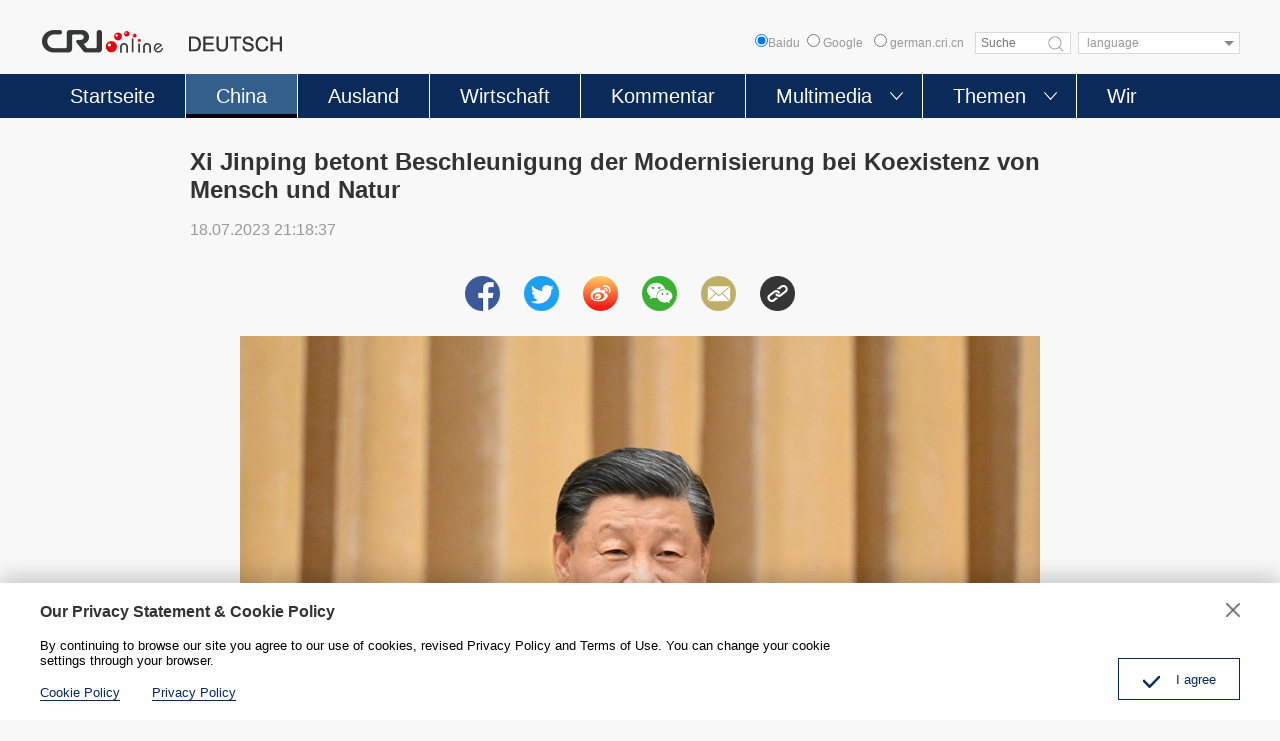

--- FILE ---
content_type: text/html
request_url: https://german.cri.cn/2023/07/18/ARTIC23o73TADCTbfggDGNx8230718.shtml
body_size: 10975
content:
 <!DOCTYPE html>
<html>
<head>
<meta charset="UTF-8">
<meta name="viewport" content="width=device-width, initial-scale=1.0, minimum-scale=1.0, maximum-scale=1.0, user-scalable=no">
<meta name="filetype" content="1">
<meta name="publishedtype" content="1">
<meta name="pagetype" content="1">
<meta name="format-detection" content="telephone=no">
<meta name="renderer" content="webkit|ie-comp|ie-stand">
<meta http-equiv="X-UA-Compatible" content="IE=edge,chrome=1">
<meta http-equiv="Pragma" content="no-cache">
<meta http-equiv="Cache-Control" content="no-cache">
<meta name="author" content="李岩">
<meta name="source" content="">
<title>
Xi Jinping betont Beschleunigung der Modernisierung bei Koexistenz von Mensch und Natur
</title>
<meta name="catalogs" content="PAGET3RXyzGyJv6R9spQbR4R220310">
<meta name="contentid" content="ARTIC23o73TADCTbfggDGNx8230718">
<meta name=keywords content="Umwelt">
<meta name="spm-id" content="C98846262907">
<meta name=description content="Der chinesische Staatspräsident Xi Jinping hat am Dienstag auf der nationalen Konferenz zum Schutz von Ökologie und Umwelt die Beschleunigung der Modernisierung bei Koexistenz von Mensch und Natur betont. Xi erklärte in seiner Rede...">
<meta name="twitter:card" content="summary_large_image">
<meta property="og:title" content="Xi Jinping betont Beschleunigung der Modernisierung bei Koexistenz von Mensch und Natur">
<meta property="og:image" content="https://p1crires.cri.cn/photoworkspace/cri/2023/07/19/2023071908535883530.jpg">
<meta property="og:description" content="Der chinesische Staatspräsident Xi Jinping hat am Dienstag auf der nationalen Konferenz zum Schutz von Ökologie und Umwelt die Beschleunigung der Modernisierung bei Koexistenz von Mensch und Natur betont. Xi erklärte in seiner Rede...">
<meta name="twitter:title" content="Xi Jinping betont Beschleunigung der Modernisierung bei Koexistenz von Mensch und Natur">
<meta name="twitter:description" content="Der chinesische Staatspräsident Xi Jinping hat am Dienstag auf der nationalen Konferenz zum Schutz von Ökologie und Umwelt die Beschleunigung der Modernisierung bei Koexistenz von Mensch und Natur betont. Xi erklärte in seiner Rede...">
<meta name="twitter:image" content="https://p1crires.cri.cn/photoworkspace/cri/2023/07/19/2023071908535883530.jpg">
<script type="text/javascript" src="//rcrires.cri.cn/library/script/jquery-1.7.2.min.js"></script>
<script type="text/javascript" src="//res.wx.qq.com/open/js/jweixin-1.6.0.js"> </script>
<script src="//rcrires.cri.cn/photoAlbum/cri/templet/common/DEPA1644287113699532/jquery.qrcode.min.js" type="text/javascript" charset="utf-8"></script>
<script type="text/javascript" src="//rcrires.cri.cn/photoAlbum/cri/templet/common/DEPA1647501246271722/swiper.js"></script>
<script type="text/javascript" src="//rcrires.cri.cn/photoAlbum/cri/templet/common/DEPA1647501246271722/clipboard.js"></script>
<link rel="stylesheet" type="text/css" href="//rcrires.cri.cn/photoAlbum/cri/templet/common/DEPA1647501246271722/german_arti.css?ww22233s">
<script language="JavaScript">
                var url_domainname = location.href;
                var num_1 = url_domainname.split("//")[1];
                var domainame_ = num_1.split("/")[0];
                var type_ = num_1.split(".")[0];
                var commentTitle = "Xi Jinping betont Beschleunigung der Modernisierung bei Koexistenz von Mensch und Natur"; //评论标题
                /* 评论对象ID 20位以内的字符串 每个被评论对象不同20120420------ */
                var itemid1 = "ARTIC23o73TADCTbfggDGNx8230718"; //正文页id，赋值给留言评论模块的参数之一
                var commentUrl = "https://german.cri.cn/2023/07/18/ARTIC23o73TADCTbfggDGNx8230718.shtml";
                var column_id = "TOPC1646899205624288";
                var sub_column_id = "PAGET3RXyzGyJv6R9spQbR4R220310";
                var domainname = domainame_;
                var sobey_video_flag = '';
                var type = type_;
                var pindao_1 = "CHAL1646898846262907";
                var dateNum = (new Date()).toLocaleDateString() + " " + (new Date()).toLocaleTimeString();
                var times_str = dateNum.replace(/年/g, '-').replace(/月/g, '-').replace(/日/g, '-').replace(/:/g, '-');
                var new_str = times_str.replace(/ /g, '-');
                var arr = new_str.split("-");
                var datum = new Date(Date.UTC(arr[0], arr[1] - 1, arr[2] - 2, arr[3] - 8, arr[4], arr[5]));
                var timeint = datum.getTime() / 1000;
                var html;
                var sorts_dianji = sub_column_id + ',' + column_id + ',' + itemid1.substring(0, 4); /*点击量sorts值*/
                var searchkeywords = "Umwelt";
                var commentbreif = "";
                var commentimg3 = "";
                var commentimg2 = "";
                var commentimg1 = "https://p1crires.cri.cn/photoworkspace/cri/2023/07/19/2023071908535883530.jpg";
                var commentimg0 = "";
                var commentimg = commentimg3;
                if (commentimg3 == "") {
                    commentimg = commentimg2;
                }
                if (commentimg2 == "") {
                    commentimg = commentimg1;
                }
                if (commentimg1 == "") {
                    commentimg = commentimg0;
                }
                if (commentimg.split("//")[0] == '' || commentimg.split("//")[0] == 'http:') {
                    commentimg = "https://" + commentimg.split("//")[1];
                }
                var hdprop = "";
            </script>
<script type="text/javascript">
      function reSize(){
        var html = document.documentElement,
          w = html.clientWidth,
          dpr = parseInt(window.devicePixelRatio || 1);
        html.setAttribute('data-dpr', dpr);
        html.style.fontSize = w/640*100 + 'px';
      };
      if(document.documentElement.clientWidth <= 900){
        reSize();
      }
    </script>
</head>
<body data-spm="PT3RXyzGyJv6">
<script>
with(document)with(body)with(insertBefore(createElement("script"),firstChild))setAttribute("exparams","v_id=&aplus&",id="tb-beacon-aplus",src=(location>"https"?"//js":"//js")+".data.cctv.com/__aplus_plugin_cctv.js,aplus_plugin_aplus_u.js")
    </script>
<div class="page_wrap">
<script>
	function headerSearch() {
		if($(".baidus input[type=radio]").attr("checked")=="checked"){
			var ked=$(".googleSearchInputBox").val();
			if (ked == "" || ked == null || ked == undefined) {
				return false; /*阻止表单提交*/
			} else {
				window.open("//www.baidu.com/baidu?wd="+encodeURIComponent(ked));
			}
		}else{
			if ($('#googleSearch-from').length > 0) {
			var keyWords = $(".googleSearchInputBox").val();
			if (keyWords == "" || keyWords == null || keyWords == undefined) {
				return false; /*阻止表单提交*/
			} else {
				$("#googleSearch-from").submit();
			}
			}
		}
	
}
</script>
<div id="headCon" class="">
<div class="header" style="">
<div class="header-inner maxWidth">
<div class="logo mod-middle">
<a href="/"><img src="//p1crires.cri.cn/photoAlbum/cri/templet/common/DEPA1646900633723801/logo.png"></a>
</div>
<div class="wap-share-con">
<div class="german_share">
<div class="german_share_con">
<a data-cmd='fbook'><img src="//p1crires.cri.cn/photoAlbum/cri/templet/common/DEPA1646900633723801/share-facebook-icon.png"></a>
<a data-cmd='twi'><img src="//p1crires.cri.cn/photoAlbum/cri/templet/common/DEPA1646900633723801/share-twitter-icon.png"></a>
<a data-cmd='tsina'><img src="//p1crires.cri.cn/photoAlbum/cri/templet/common/DEPA1646900633723801/share-weibo-icon.png"></a>
<a data-cmd='weixin'><img src="//p1crires.cri.cn/photoAlbum/cri/templet/common/DEPA1646900633723801/share-wechat-icon.png"></a>
<a class="mailto" href="mailto:?subject=Radio China International DEUTSCH&body=Radio China International DEUTSCH http://german.cri.cn/" target="_blank"><img src="//p1crires.cri.cn/photoAlbum/cri/templet/common/DEPA1646900633723801/share-email-icon.png"></a>
<a class="copyPathBtn"><img src="//p1crires.cri.cn/photoAlbum/cri/templet/common/DEPA1646900633723801/share-copy-icon.png">
<div class="copySuccessBox copyBox"></div>
<div class="copyErrorBox copyBox"></div>
</a>
</div>
<div class="clear"></div>
</div>
</div>
<div class="header-inner-right">
<div class="baidus" style="position: relative;float: left;font-size: 12px;color: #999999;line-height: 22px;"><input type="radio" value="" name="sitesearch">Baidu</div>
<form method="get" action="//www.google.com/search" target="google_window" class="googleSearch" id="googleSearch-from">
<label class="googleSearch-sitesearch"><input type="radio" name="sitesearch" value=""> Google</label>
<label class="googleSearch-sitesearch"><input type="radio" name="sitesearch" value="german.cri.cn" checked="checked"> german.cri.cn</label>
<input type="text" name="q" value="" placeholder="Suche" class="googleSearchInputBox">
<input type="hidden" name="ie" value="UTF-8"><input type="hidden" name="oe" value="UTF-8"><input type="hidden" name="hl" value="eo">
<div class="googleSearch-btn" onclick="headerSearch();" title="search"></div>
</form>
<div class="chooseLanguage">
<select onchange="location.href=this.options[this.selectedIndex].value;" name="language">
<option value="" selected="">language</option>
<option value="http://albanian.cri.cn/">Albanian</option>
<option value="http://arabic.cri.cn/">Arabic</option>
<option value="http://bengali.cri.cn/">Bengali</option>
<option value="http://belarusian.cri.cn/">Belarusian</option>
<option value="http://bulgarian.cri.cn/">Bulgarian</option>
<option value="http://myanmar.cri.cn/">Burmese</option>
<option value="http://cambodian.cri.cn/">Cambodian</option>
<option value="http://croatian.cri.cn/">Croatian</option>
<option value="http://www.cri.cn/index.html?lang=zh-cn/">Chinese Simplified</option>
<option value="http://big5.cri.cn">Chinese Traditional</option>
<option value="http://czech.cri.cn/">Czech</option>
<option value="http://chinaplus.cri.cn/">English</option>
<option value="http://esperanto.cri.cn/">Esperanto</option>
<option value="http://filipino.cri.cn/">Filipino</option>
<option value="http://french.cri.cn/">French</option>
<option value="http://german.cri.cn/">German</option>
<option value="http://greek.cri.cn/">Greek</option>
<option value="http://hausa.cri.cn/">Hausa</option>
<option value="http://hebrew.cri.cn/">Hebrew</option>
<option value="http://hindi.cri.cn/">Hindi</option>
<option value="http://hungarian.cri.cn/">Hungarian</option>
<option value="http://indonesian.cri.cn/">Indonesian</option>
<option value="http://italian.cri.cn/">Italian</option>
<option value="http://japanese.cri.cn/">Japanese</option>
<option value="http://korean.cri.cn/">Korean</option>
<option value="http://laos.cri.cn/">Lao</option>
<option value="http://malay.cri.cn/">Malay</option>
<option value="http://mongol.cri.cn/">Mongolian</option>
<option value="http://nepal.cri.cn/">Nepali</option>
<option value="http://persian.cri.cn/">Persian</option>
<option value="http://polish.cri.cn/">Polish</option>
<option value="http://portuguese.cri.cn/">Portuguese</option>
<option value="http://pushtu.cri.cn/">Pushtu</option>
<option value="http://romanian.cri.cn/">Romanian</option>
<option value="http://russian.cri.cn/">Russian</option>
<option value="http://serbian.cri.cn/">Serbian</option>
<option value="http://sinhalese.cri.cn/">Sinhalese</option>
<option value="http://espanol.cri.cn/">Spanish</option>
<option value="http://swahili.cri.cn/">Swahili</option>
<option value="http://tamil.cri.cn/">Tamil</option>
<option value="http://thai.cri.cn/">Thai</option>
<option value="http://turkish.cri.cn/">Turkish</option>
<option value="http://urdu.cri.cn/">Urdu</option>
<option value="http://ukrainian.cri.cn/">Ukrainian</option>
<option value="http://vietnamese.cri.cn/">Vietnamese</option>
</select>
</div>
</div>
</div>
</div>
<div class="naver">
<div class="naver-inner maxWidth">
<div class="nav">
<ul>
<li class="nav-item">
<a href="//german.cri.cn/index.shtml" class="nav-item-a" data-flag="germany">Startseite</a>
</li>
<li class="nav-item ">
<a href="//german.cri.cn/china/index.shtml" class="nav-item-a" data-flag="china">China</a>
</li>
<li class="nav-item">
<a href="//german.cri.cn/ausland/index.shtml" class="nav-item-a" data-flag="ausland">Ausland</a>
</li>
<li class="nav-item">
<a class="nav-item-a" href="//german.cri.cn/wirtschaft/index.shtml" data-flag="wirtschaft">Wirtschaft</a>
</li>
<li class="nav-item">
<a href="//german.cri.cn/kommentar/index.shtml" class="nav-item-a" data-flag="kommentar">Kommentar</a>
</li>
<li class="nav-item more nav-more-btn-1">
<a class="nav-item-a" data-flag="multimedia">Multimedia</a><span style="transform: rotate(0deg);"></span>
<div class="nav-more nav-more-box-1" style="box-shadow: unset; height: 0px;">
<ul class="clearfix">
<li>
<a href="//german.cri.cn/video/index.shtml">Video</a>
<a href="//german.cri.cn/fotos/index.shtml">Fotos</a>
</li>
</ul>
</div>
</li>
<li class="nav-item more nav-more-btn-2">
<a class="nav-item-a" data-flag="themen">Themen</a><span style="transform: rotate(0deg);"></span>
<div class="nav-more nav-more-box-2" style="box-shadow: unset; height: 0px;">
<ul class="clearfix">
<li>
<a href="//german.cri.cn/politik/index.shtml">Politik</a>
<a href="//german.cri.cn/kultur/index.shtml">Kultur</a>
<a href="//german.cri.cn/umwelt/index.shtml">Umwelt</a>
<a href="//german.cri.cn/china_und_europa/index.shtml">China und Europa</a>
</li>
<li>
<a href="//german.cri.cn/wissen/index.shtml">Wissen</a>
<a href="//german.cri.cn/sport/index.shtml">Sport</a>
<a href="//german.cri.cn/specials/index.shtml">Specials</a>
</li>
</ul>
</div>
</li>
<li class="nav-item">
<a href="//german.cri.cn/wir/index.shtml" class="nav-item-a" data-flag="wir">Wir</a>
</li>
</ul>
</div>
</div>
</div>
<div class="mobilNav clearfix">
<h3 class="mobilNav-title"><a href="/">Startseite</a></h3>
<a class="mobilNav-btn"><span>Menü</span><i></i></a>
</div>
</div>
<div class="phonefuc">
<div class="navPage">
<div class="navPage-header clearfix">
<span class="fl"></span>
<a href="javascript:;" class="fr" id="js-navPage-back"></a>
</div>
<div class="navPage-con">
<div class="navPage-item"><a href="//german.cri.cn/index.shtml" class="navPage-columnName">Startseite</a></div>
<div class="navPage-item"><a href="//german.cri.cn/china/index.shtml" class="navPage-columnName">China</a></div>
<div class="navPage-item"><a href="//german.cri.cn/ausland/index.shtml" class="navPage-columnName">Ausland</a></div>
<div class="navPage-item"><a href="//german.cri.cn/kommentar/index.shtml" class="navPage-columnName">Kommentar</a></div>
<div class="navPage-item more">
<a class="navPage-columnName">Multimedia</a>
<ul class="clearfix">
<li><a href="//german.cri.cn/video/index.shtml">Video</a></li>
<li><a href="//german.cri.cn/fotos/index.shtml">Fotos</a></li>
</ul>
</div>
<div class="navPage-item more">
<a class="navPage-columnName">Themen</a>
<ul class="clearfix">
<li><a href="//german.cri.cn/politik/index.shtml">Politik</a></li>
<li><a href="//german.cri.cn/wirtschaft/index.shtml">Wirtschaft</a></li>
<li><a href="//german.cri.cn/kultur/index.shtml">Kultur</a></li>
<li><a href="//german.cri.cn/wissen/index.shtml">Wissen</a></li>
<li><a href="//german.cri.cn/sport/index.shtml">Sport</a></li>
<li><a href="//german.cri.cn/umwelt/index.shtml">Umwelt</a></li>
<li><a href="//german.cri.cn/specials/index.shtml">Specials</a></li>
<li class="autoSpacing"><a href="//german.cri.cn/china_und_europa/index.shtml">China und Europa</a></li>
</ul>
</div>
<div class="navPage-item"><a href="//german.cri.cn/wir/index.shtml" class="navPage-columnName">Wir</a></div>
</div>
</div>
<style>
	@media screen and (max-width:900px) {
	.navPage{padding:.25rem .4rem;}
	.navPage-header span{width: 5px;height: 18px;background-color: #0a2a5a;margin-top: 2px;float: left;display: inline-block;}
	.navPage-header a{width: 22px;height: 22px;background: url('//p1crires.cri.cn/photoAlbum/cri/templet/common/DEPA1646900633723801/indexclose.png') no-repeat;background-size:100% 100%;cursor: pointer;display: inline-block;float: right;}
	.navPage-con .navPage-item{margin-top: .3rem;}
	.navPage-con .navPage-columnName{font-size: .28rem;line-height: .32rem;color: #333333;display: block;}
	/* .navPage-con .navPage-item.more ul{margin-top: .3rem;} */
	.navPage-con .navPage-item.more ul li{float: left;width: 1.75rem;height: .55rem;margin-right: 0.175rem;text-align: center;border:1px solid #dcdcdc;background-color: #fff;margin-top: .2rem;}
	.navPage-con .navPage-item.more ul li:nth-of-type(3n){margin-right: 0;}
	.navPage-con .navPage-item.more ul li a{font-size: .26rem;line-height: .55rem;color: #333;display: block;}
	.navPage-con .navPage-item.more ul li.autoSpacing{width: auto;padding: 0 0.4rem;}
	}
	.phonefuc{overflow: auto;}
	</style>
<script>
		$(".fr").click(function(){
				$(".phonefuc").hide();
			})
	</script>
</div>
<style>
			.wap-share-con{display: none;}
			.phonefuc{display: none;background: #fff;    position: fixed;    width: 100%;    height: 100%;    z-index: 99999999;    top: 0;    left: 0;}
			@media screen and (max-width:900px) {
			.baidus{display: none;}
			}
		</style>
<script type="text/javascript">
			$(".mobilNav-btn").click(function(){
				$(".phonefuc").show();
			})
			
			$("input[type=radio]").prop("checked",false);
			$(".baidus input[type=radio]").attr("checked",true);
			$("input[type=radio]").click(function(){
				$("input[type=radio]").prop("checked",false);
				$(this).attr("checked",true);
			})
			
			
			var pageid=$('meta[name="catalogs"]').attr("content");
			if (pageid=="PAGEyGv2I3pvDBY284358Mt4220310" && $('meta[name="contentid"]').attr("content")==undefined) {
				if(document.documentElement.clientWidth > 900){
					$(".wap-share-con").show();
				}
				
			}	if(pageid=="PAGET3RXyzGyJv6R9spQbR4R220310"||pageid=="PAGE5STliscgnYABR8JyCR4c220310"||pageid=="PAGEXndk6XdopSeSkHxcownX220310"){
			   	$(".naver .nav .nav-item").eq(1).addClass("current")
			   }
			   
			   if(pageid=="PAGEu9K4h9LR3r7BMP9OHVfG220310"||pageid=="PAGEi3kcm8aYU1o58rsdpSeP220310"){
			   	$(".naver .nav .nav-item").eq(2).addClass("current")
			   }
			   if(pageid=="PAGExdz4WXeaV4kRimFtygEZ220310"||pageid=="PAGEMqdvGV8h127DCD31OeTV230421"){
			   	$(".naver .nav .nav-item").eq(3).addClass("current")
			   }
			   if(pageid=="PAGEKH5hXk2JxD7GIiof4qq9220310"||pageid=="PAGERt9r94Tkgcwzuq9stG6F220310"){
			   	$(".naver .nav .nav-item").eq(4).addClass("current")
			   }
			   if(pageid=="PAGEbqJNdTvLvDiL49asIKTS220310"||pageid=="PAGEhtgefAqEtdzCtU7cha37220310"||pageid=="PAGEdrc0UGptS1dlxRkHSHxV220310"||pageid=="PAGEF9pEWMhPIQVEygUyWsoa220310"||pageid=="PAGEnat8DqiCyYEP7vdGhVR9220310"||pageid=="PAGEEjzRwaeFe9ysmYMfn57P220310"||pageid=="PAGExlplOokmA1rGexXHiCp0220310"||pageid=="PAGECQyUEKyQUSF2Zeybqb0M220310"||pageid=="PAGETjQ7jK1vFwpSE5BhQaXd220310"||pageid=="PAGExRhD8L9Xoa3nvSsca4Wd220310"){
			   	$(".naver .nav .nav-item").eq(5).addClass("current")
			   }
			   
			   
			   if(pageid=="PAGEGyrDnl4CmmtFnG1AkJu3220310"||pageid=="PAGEA3b8IAR3M1UHl6NRnndB220310"||pageid=="PAGEOhzDkDPt3DA2XT1i3f5w220310"||pageid=="PAGEANq2eebsLGTIeGjImhGB220310"||pageid=="PAGEz0S2SywoKKuL3N4BMuUu220310"||pageid=="PAGEfm4lguZnYYkTwHoI2Fcx220310"||pageid=="PAGEhQzep3JlIOktlXICZ9hE220310"||pageid=="PAGELNloxAPzVMJQ8fENwf2a220310"||pageid=="PAGE44s2FkaOfmvCZ8P6Asjy220310"){
			   	$(".naver .nav .nav-item").eq(6).addClass("current")
			   }
			   if(pageid=="PAGE1lF0IT9RWUyYuIuFarNS220310"){
			   	$(".naver .nav .nav-item").eq(7).addClass("current")
			   }
			   
		</script>
<div id="page_body">
<div class="column_wrapper">
<div class="pade_con">
<div class="title_area" id="title_area">
<h2>Xi Jinping betont Beschleunigung der Modernisierung bei Koexistenz von Mensch und Natur</h2>
<div class="info">18.07.2023 21:18:37</div>
</div>
<div class="german_share">
<div class="german_share_con">
<a data-cmd='fbook'><img src="//p1crires.cri.cn/photoAlbum/cri/templet/common/DEPA1646900633723801/share-facebook-icon.png"></a>
<a data-cmd='twi'><img src="//p1crires.cri.cn/photoAlbum/cri/templet/common/DEPA1646900633723801/share-twitter-icon.png"></a>
<a data-cmd='tsina'><img src="//p1crires.cri.cn/photoAlbum/cri/templet/common/DEPA1646900633723801/share-weibo-icon.png"></a>
<a data-cmd='weixin'><img src="//p1crires.cri.cn/photoAlbum/cri/templet/common/DEPA1646900633723801/share-wechat-icon.png"></a>
<a class="mailto" href="mailto:?subject=Radio China International DEUTSCH&body=Radio China International DEUTSCH http://german.cri.cn/" target="_blank"><img src="//p1crires.cri.cn/photoAlbum/cri/templet/common/DEPA1646900633723801/share-email-icon.png"></a>
<a class="copyPathBtn"><img src="//p1crires.cri.cn/photoAlbum/cri/templet/common/DEPA1646900633723801/share-copy-icon.png">
<div class="copySuccessBox copyBox"></div>
<div class="copyErrorBox copyBox"></div>
</a>
</div>
<div class="clear"></div>
</div>
<div class="content_area">
<p style="text-align: center;" class="photo_img_20190808"><img src="https://p4crires.cri.cn/photoworkspace/cri/contentimg/2023/07/19/2023071908530740681.jpg" alt=""/></p><p>Der chinesische Staatspr&auml;sident Xi Jinping hat am Dienstag auf der nationalen Konferenz zum Schutz von &Ouml;kologie und Umwelt die Beschleunigung der Modernisierung bei Koexistenz von Mensch und Natur betont.<br/></p><p>Xi erkl&auml;rte in seiner Rede auf der Konferenz, das laufende Jahr und die kommenden vier Jahren bildeten eine wichtige Periode für den Aufbau des &bdquo;Sch&ouml;nen Chinas&ldquo;. Dabei solle man die Idee umsetzen, dass klares Wasser und grüne Berge so wertvoll seien wie Gold und Silber, dem Aufbau des Sch&ouml;nen Chinas eine hervorstechende Stelle beim Aufbau eines starken Landes und bei der nationalen Wiederauferstehung einr&auml;umen und die Umwelt-Verbesserung der Lebensr&auml;ume in den St&auml;dten und in l&auml;ndlichen Gebieten tatkr&auml;ftig f&ouml;rdern.</p><p>Um den Aufbau der &ouml;kologischen Zivilisation zu f&ouml;rdern, sollten einige Beziehungen korrekt behandelt werden, so Xi Jinping weiter. Diese sind laut Xi die Beziehungen zwischen hochqualitativer Entwicklung und Umweltschutz auf hohem Niveau, die Beziehungen zwischen Bek&auml;mpfung der schwerpunktm&auml;&szlig;igen Probleme und der allgemeinen koordinierten Regulierung, die Beziehungen zwischen natürlicher Regeneration und künstlicher Wiederherstellung, die Beziehungen zwischen externer Beschr&auml;nkung und endogener Initiative zum Umweltschutz sowie die Beziehungen zwischen den Zusagen des Landes zur Kohlenstoffreduzierung und der Eigeninitiative der Menschen im Land.</p><p style="text-align: center;" class="photo_img_20190808"><img src="https://p3crires.cri.cn/photoworkspace/cri/contentimg/2023/07/19/2023071908531921553.jpg" alt=""/></p><p>Ferner bekr&auml;ftigte Xi, man müsse im harten Kampf um die Vorbeugung und Behandlung der Verschmutzung siegen. Es gelte dabei, die Verschmutzung pr&auml;zise, wissenschaftlich und gesetzesgem&auml;&szlig; sowie mit gro&szlig;er St&auml;rke und in erweiterter Tiefe und Breite zu behandeln. Um die Qualit&auml;t von &Ouml;kologie und Umwelt kontinuierlich zu verbessern, solle man die drei Kampagnen zum Schutz von blauem Himmel, klarem Wasser und reinem Boden vorantreiben. Man solle die F&ouml;rderung einer grünen und kohlenstoffarmen Transformation des Entwicklungsmodells beschleunigen, auf einer umweltfreundlichen und kohlenstoffarmen Entwicklung als Grundlage der L&ouml;sung &ouml;kologischer und umweltpolitischer Probleme bestehen und die Bildung grüner Produktions- und Lebensstile beschleunigen. Es gelte zudem, die Vielfalt, Stabilit&auml;t und Nachhaltigkeit der &Ouml;kosysteme zu verbessern, den Schutz der &Ouml;kosysteme zu verst&auml;rken und die &Uuml;berwachung des &ouml;kologischen Schutzes und der Wiederherstellung wirksam zu verst&auml;rken, um künftigen Generationen ein klares und sch&ouml;nes &ouml;kologisches Umfeld zu hinterlassen, so Chinas Staatspr&auml;sident Xi Jinping.</p>
</div>
<div class="german_more">
<a href="https://german.cri.cn" target="_blank">Zur Startseite</a>
</div>
<div class="clear"></div>
<div class="german_share">
<div class="german_share_con">
<a data-cmd='fbook'><img src="//p1crires.cri.cn/photoAlbum/cri/templet/common/DEPA1646900633723801/share-facebook-icon.png"></a>
<a data-cmd='twi'><img src="//p1crires.cri.cn/photoAlbum/cri/templet/common/DEPA1646900633723801/share-twitter-icon.png"></a>
<a data-cmd='tsina'><img src="//p1crires.cri.cn/photoAlbum/cri/templet/common/DEPA1646900633723801/share-weibo-icon.png"></a>
<a data-cmd='weixin'><img src="//p1crires.cri.cn/photoAlbum/cri/templet/common/DEPA1646900633723801/share-wechat-icon.png"></a>
<a class="mailto" href="mailto:?subject=Radio China International DEUTSCH&body=Radio China International DEUTSCH http://german.cri.cn/" target="_blank"><img src="//p1crires.cri.cn/photoAlbum/cri/templet/common/DEPA1646900633723801/share-email-icon.png"></a>
<a class="copyPathBtn"><img src="//p1crires.cri.cn/photoAlbum/cri/templet/common/DEPA1646900633723801/share-copy-icon.png">
<div class="copySuccessBox copyBox"></div>
<div class="copyErrorBox copyBox"></div>
</a>
</div>
<div class="clear"></div>
</div>
</div>
</div>
<div class="vspace" style="height:30px"></div>
<div class="column_wrapper">
<div id="SUBD1647592829004464">
<div class="md_german">
<div class="md_hdc"><b></b></div>
<div class="md_hd">
<span class="mh_title">
<em></em><strong>Das könnte Sie auch interessieren</strong></span>
<span class="mh_option"></span>
</div>
<div class="md_bd">
<div id="SUBD1647592869242470" data-spm="S42470" class="german_tab_con">
<div class="ty_pic_arti">
<div class="arti_l">
<ul class="arti_lunb swiper-wrapper">
<li class="swiper-slide">
<div class="img_box">
<a href="https://german.cri.cn/2022/06/29/ARTI1qge1UvvqM9uGQwYXrS0220629.shtml" target="_blank"> <img src="https://p5crires.cri.cn/photoworkspace/cri/2022/06/29/2022062910553297283.jpg"></a>
</div>
<div class="text_box">
<div class="tit">
<h3><a href="https://german.cri.cn/2022/06/29/ARTI1qge1UvvqM9uGQwYXrS0220629.shtml" target="_blank">NVK: System der Volkskongresse wurde ausgereift</a></h3></div>
<div class="subtime"></div>
<div class="brief"></div>
<div class="share-box">
<a href="javascript:;" class="fb"></a>
<a href="javascript:;" class="tw"></a>
<a href="javascript:;" class="copy"></a>
</div>
</div>
<div class="clear"></div>
</li>
<li class="swiper-slide">
<div class="img_box">
<a href="https://german.cri.cn/2022/06/28/ARTI16dGq4gP9BXYHEpTiYdg220628.shtml" target="_blank"> <img src="https://p5crires.cri.cn/photoworkspace/cri/2022/06/28/2022062820070572466.jpg"></a>
</div>
<div class="text_box">
<div class="tit">
<h3><a href="https://german.cri.cn/2022/06/28/ARTI16dGq4gP9BXYHEpTiYdg220628.shtml" target="_blank">Shenzhou-13-Besatzung gibt erste Pressekonferenz seit der Rückkehr aus dem All</a></h3></div>
<div class="subtime"></div>
<div class="brief"></div>
<div class="share-box">
<a href="javascript:;" class="fb"></a>
<a href="javascript:;" class="tw"></a>
<a href="javascript:;" class="copy"></a>
</div>
</div>
<div class="clear"></div>
</li>
<li class="swiper-slide">
<div class="img_box">
<a href="https://german.cri.cn/2022/06/29/ARTICP0LFH3dK0TNjh0igYDM220629.shtml" target="_blank"> <img src="https://p3crires.cri.cn/photoworkspace/cri/2022/06/29/2022062909314916220.jpg"></a>
</div>
<div class="text_box">
<div class="tit">
<h3><a href="https://german.cri.cn/2022/06/29/ARTICP0LFH3dK0TNjh0igYDM220629.shtml" target="_blank">China fordert USA im UN-Menschenrechtsrat zu Einstellung von Verbreitung falscher Informationen auf</a></h3></div>
<div class="subtime"></div>
<div class="brief"></div>
<div class="share-box">
<a href="javascript:;" class="fb"></a>
<a href="javascript:;" class="tw"></a>
<a href="javascript:;" class="copy"></a>
</div>
</div>
<div class="clear"></div>
</li>
<li class="swiper-slide">
<div class="img_box">
<a href="https://german.cri.cn/2022/06/29/ARTIJMkPvloDx5SgLkXqKyiB220629.shtml" target="_blank"> <img src="https://p5crires.cri.cn/photoworkspace/cri/2022/06/29/2022062909332790329.jpg"></a>
</div>
<div class="text_box">
<div class="tit">
<h3><a href="https://german.cri.cn/2022/06/29/ARTIJMkPvloDx5SgLkXqKyiB220629.shtml" target="_blank">NATO-Gipfel mit Protesten von Kriegsgegnern eröffnet</a></h3></div>
<div class="subtime"></div>
<div class="brief"></div>
<div class="share-box">
<a href="javascript:;" class="fb"></a>
<a href="javascript:;" class="tw"></a>
<a href="javascript:;" class="copy"></a>
</div>
</div>
<div class="clear"></div>
</li>
<li class="swiper-slide">
<div class="img_box">
<a href="https://german.cri.cn/2022/06/29/ARTIiyarqkMFi08dLTTCNr3V220629.shtml" target="_blank"> <img src="https://p3crires.cri.cn/photoworkspace/cri/2022/06/29/2022062909411254527.jpg"></a>
</div>
<div class="text_box">
<div class="tit">
<h3><a href="https://german.cri.cn/2022/06/29/ARTIiyarqkMFi08dLTTCNr3V220629.shtml" target="_blank">Chinesischer UN-Vertreter warnt NATO vor Entfesselung von neuem Kaltem Krieg unter Vorwand von Ukraine-Krise</a></h3></div>
<div class="subtime"></div>
<div class="brief"></div>
<div class="share-box">
<a href="javascript:;" class="fb"></a>
<a href="javascript:;" class="tw"></a>
<a href="javascript:;" class="copy"></a>
</div>
</div>
<div class="clear"></div>
</li>
</ul>
<div class="swiper-pagination swiper-pagination-bullets"></div>
<div class="swiper-button-prev" tabindex="0" role="button" aria-label="Previous slide" aria-disabled="false"></div>
<div class="swiper-button-next" tabindex="0" role="button" aria-label="Next slide" aria-disabled="false"></div>
</div>
</div>
</div>
</div>
<div class="md_ftc"><b></b></div>
</div>
</div>
</div>
</div>
<div id="footCon">
<div class="appDown">
<div class="appDown-con maxWidth">
<div class="appDown-infoLogo">
<img src="https://p4crires.cri.cn/photoAlbum/cri/page/performance/img/2022/3/17/1647502558943_333.jpg">
</div>
<div class="appDown-code"><img src="https://p2crires.cri.cn/photoAlbum/cri/page/performance/img/2022/3/17/1647502632593_896.jpg"><img src="https://p4crires.cri.cn/photoAlbum/cri/page/performance/img/2022/3/17/1647502627725_776.jpg"><img src="https://p1crires.cri.cn/photoAlbum/cri/page/performance/img/2022/3/17/1647502623585_327.jpg">
</div>
</div>
</div>
<div class="footLink">
<div class="footLink-con maxWidth">
<div class="footLink-item"><h3><a href="https://german.cri.cn/aktuell/index.shtml" target="_blank">Aktuell</a></h3><p></p></div>
<div class="footLink-item"><h3><a href="https://german.cri.cn/china/index.shtml" target="_blank">China</a></h3><p></p></div>
<div class="footLink-item"><h3><a href="https://german.cri.cn/ausland/index.shtml" target="_blank">Ausland</a></h3><p></p></div>
<div class="footLink-item"><h3><a href="https://german.cri.cn/kommentar/index.shtml" target="_blank">Kommentar</a></h3><p></p></div>
<div class="footLink-item"><h3>Multimedia</h3><p><a href="/video/index.shtml">Video</a><a href="/fotos/index.shtml">Fotos</a></p></div>
<div class="footLink-item"><h3>Themen</h3><p><a href="/politik/index.shtml">Politik</a><a href="/wirtschaft/index.shtml">Wirtschaft</a><a href="/kultur/index.shtml">Kultur</a><a href="/wissen/index.shtml">Wissen</a><a href="/umwelt/index.shtml">Umwelt</a><a href="/sport/index.shtml">Sport</a><a href="/china_und_europa/index.shtml">China und Europa</a><a href="/specials/index.shtml">Specials</a></p></div>
<div class="footLink-item"><h3><a href="https://german.cri.cn/wir/index.shtml" target="_blank">Wir</a></h3><p><a target="_blank" href="//german.cri.cn/PrivacyPolicy/index.shtml">Privacy Policy</a>
<a target="_blank" href="//german.cri.cn/2022/10/08/ARTImNU2Ex1ncNJtsJI5NJHW221008.shtml">Impressum</a></p></div>
</div>
</div>
<div class="footCopyright">
<div class="footCopyright-con maxWidth">© China Radio International.CRI. All Rights Reserved. <br>16A Shijingshan Road, Beijing, China</div>
</div>
</div>
</div>
<script>var dom = document.createElement("script");
	dom.src = "https://www.googletagmanager.com/gtag/js?id=G-9WXQLRHT4W";
	dom.async = 'async';
	var s = document.getElementsByTagName("script")[0]; 
	s.parentNode.insertBefore(dom, s);
	
	window.dataLayer = window.dataLayer || [];
	function gtag(){dataLayer.push(arguments);}
	gtag('js', new Date());
	gtag('config', 'G-9WXQLRHT4W');
var _paq = window._paq || [];

	_paq.push(['trackPageView']);
	_paq.push(['enableLinkTracking']);
	(function() {
		var u="//matomo.meldingcloud.com/";
		_paq.push(['setTrackerUrl', u+'matomo.php']);
		_paq.push(['setSiteId', '2']);
		var d=document, g=d.createElement('script'), s=d.getElementsByTagName('script')[0];
		g.type='text/javascript'; g.async=true; g.defer=true; g.src=u+'matomo.js'; s.parentNode.insertBefore(g,s);
	})();
		</script>
<script src="//rcrires.cri.cn/photoAlbum/cri/templet/common/DEPA1647501246271722/german_shareToSnsCommon1.1.js"></script>
<script src="//rcrires.cri.cn/photoAlbum/cri/templet/common/DEPA1647501246271722/german_arti.js"></script>
</body>
</html>

--- FILE ---
content_type: text/css
request_url: https://rcrires.cri.cn/photoAlbum/cri/templet/common/DEPA1647501246271722/german_arti.css?ww22233s
body_size: 4609
content:
*{webkit-box-sizing: border-box;-moz-box-sizing: border-box;box-sizing: border-box;}
body,div,dl,dt,dd,ul,ol,li,h1,h2,h3,h4,h5,h6,pre,code,form,fieldset,legend,input,button,textarea,p,blockquote,th,td { margin:0; padding:0; }
html{font-family:Arial,Helvetica,Times New Roman, sans-serif;}
body { background:#f8f8f8; color:#000; font-family:Arial,Helvetica,Times New Roman,sans-serif;font-style: normal;}
td,th,caption { font-size:14px; }
h1, h2, h3, h4, h5, h6 { font-weight:normal; font-size:100%; }
address, caption, cite, code, dfn, em , th, var { font-style:normal; font-weight:normal;}
a { color:#333; text-decoration:none;}
a:hover { text-decoration:underline; }
img { border:none; display: block;}
ol,ul,li { list-style:none; }
input, textarea, select, button { font:12px "Arial","Helvetica","Times New Roman",sans-serif; }
select , input{font-family: Arial,Helvetica,Times New Roman,sans-serif; font-size: 12px;outline: none;}
button{outline: none;}
table { border-collapse:collapse; }
html {overflow-y: scroll;} 
video,button{outline: none;}
.clear_float, .clear{clear:both;font-size:1px;line-height:1px;height:1px;overflow:hidden;}
.column_wrapper{clear:both;margin:0 auto;width:1200px;}
.column_wrapper:after{clear:both;content:".";display:block;font-size:0;height:0;line-height:0;visibility:hidden;}
.vspace{height:10px;font-size:0px;line-height:0px;width:99%;clear:both;overflow:hidden;}

.clearfix:after {content: "."; display: block; height:0; clear:both; visibility: hidden;}
.clearfix { *zoom:1; }/*公共类*/
.hide {display:none}
a:link , a:visited , a:hover , a:active{text-decoration: none;color: #333;}
.maxWidth { width:1200px; margin:auto;}
.maxWidth:after { display:block; clear:both; content:""; visibility:hidden; height:0;}
.ad{margin-top: 30px;}
.mod{margin-top: 30px;}
.audio-title{display:none !important;}

/*导航*/
#headCon.navFixed{width: 100%;position: fixed;top: 0;left: 0;z-index: 9999;}
.header{padding:28px 0px 20px;}
.logo{float: left;}
.header-inner-right{float: right;margin-top: 4px;}
.chooseLanguage{display: inline-block;width: 162px;vertical-align: middle;padding: 0;overflow: hidden;background-color: #fff;color: #555;border: 1px solid #d9d9d9;text-shadow: none;transition: box-shadow 0.25s ease;z-index: 2;float: left;margin-left: 7px;position: relative;}
 .chooseLanguage:hover {box-shadow: 0 1px 4px rgba(0, 0, 0, 0.15);}
 .chooseLanguage:before {content: "";position: absolute;width: 0;height: 0;border: 5px solid transparent;border-top-color: #888888;top: 8px;right: 5px;cursor: pointer;z-index: -2;}
.chooseLanguage select {cursor: pointer;padding: 3px 0px 3px 8px;width: 100%;border: none;background: transparent;background-image: none;-webkit-appearance: none;-moz-appearance: none;color: #999999;font-size: 12px;}
.chooseLanguage select:focus {outline: none;}

/**/
.googleSearch{height: 22px;position: relative;float: left;}
.googleSearchInputBox{width: 96px;height: 100%;padding-left: 5px;border:1px solid #d9d9d9;color: #999999;margin-left: 7px;}
.googleSearch-btn{width: 30px;height: 23px;background: url('//p1crires.cri.cn/photoAlbum/cri/templet/common/DEPA1646900633723801/googleSearchIcon.png') no-repeat center center;background-size: 16px 16px;position: absolute;right: 0;top: 0;cursor: pointer;}
.googleSearch label{margin-left: 7px;font-size: 12px;color: #999999;}

.naver{background: #0a2a5a;color: #fff;}
.mobilNav{display: none;}
.naver-inner{position: relative;}
.naver .nav{font-size: 20px;}
.naver .nav .nav-item{float: left;border-left: 1px solid #fff;}
.naver .nav .nav-item:first-child{border-left: none;}
.naver .nav .nav-item .nav-item-a{color: #fff;display: block;padding: 8px 30px;font-size: 20px;line-height: 28px;}
.naver .nav .nav-item .nav-item-a:hover{background-color: #335f8c;}
.naver .nav .nav-item.current .nav-item-a{padding-bottom: 4px;border-bottom: 4px solid #0a0204;background-color: #335f8c;}
.naver .nav .nav-item.more{position: relative;}
.naver .nav .nav-item.more .nav-item-a{padding-right: 50px;cursor: pointer;}
.naver .nav .nav-item.more span{width: 13px;height: 100%;display: block;position: absolute;background: url(//p1crires.cri.cn/photoAlbum/cri/templet/common/DEPA1646900633723801/navb.png) no-repeat center center;background-size:13px 8px;top: 0px;right: 19px;cursor: pointer;-ms-transform:rotate(0deg); 	/* IE 9 */-moz-transform:rotate(0deg); 	/* Firefox */-webkit-transform:rotate(0deg); /* Safari 和 Chrome */-o-transform:rotate(0deg); transform:rotate(0deg);}
.nav-more{position: absolute;top: 44px;left: 0;background-color: #fff;overflow: hidden;clear: both;height: 0px;z-index: 999;}
.nav-more:hover{height: 137px;}
.nav-more ul{padding:10px 10px 15px 15px;}
.nav-more ul li{float: left;}
.nav-more ul li a{padding: 0px 17px; color: #333;font-size: 20px;line-height: 28px;display: block;background: url('//p1crires.cri.cn/photoAlbum/cri/templet/common/DEPA1646900633723801/xiaofangkuai.png') no-repeat 0 center;background-size:6px 6px;}
.nav-more ul li a:hover{background-color: #fff;}
.nav-more-box-1{width: 100%;}
.nav-more-box-2{width: 344px;}

.mod-middle {
  display:-webkit-box;
  -webkit-box-orient:horizontal;
  -webkit-box-pack:center;
  -webkit-box-align:center;
  
  display:-moz-box;
  -moz-box-orient:horizontal;
  -moz-box-pack:center;
  -moz-box-align:center;
  
  display:-o-box;
  -o-box-orient:horizontal;
  -o-box-pack:center;
  -o-box-align:center;
  
  display:-ms-box;
  -ms-box-orient:horizontal;
  -ms-box-pack:center;
  -ms-box-align:center;
  
  display:box;
  box-orient:horizontal;
  box-pack:center;
  box-align:center;
}


.googleSearch{height: 22px;position: relative;float: left;}
.googleSearchInputBox{width: 96px;height: 100%;padding-left: 5px;border:1px solid #d9d9d9;color: #999999;margin-left: 7px;}
.googleSearch-btn{width: 30px;height: 23px;background: url('//p3crires.cri.cn/photoAlbum/cri/templet/common/DEPA1647501246271722/googleSearchIcon.png') no-repeat center center;background-size: 16px 16px;position: absolute;right: 0;top: 0;cursor: pointer;}
.googleSearch label{margin-left: 7px;font-size: 12px;color: #999999;}

/*正文*/

/*首页标题栏*/
.md_german{}
.md_german .md_hdc{}
.md_german .md_hd{color:#0a2a5a; font:normal 26px/24px Arial; padding-left:15px;padding-bottom: 15px;border-bottom: 1px solid #cdcdcd; }
.md_german .md_hd .mh_title{color:#0a2a5a;font-weight: 400; display:block; padding-left:15px; border-left:5px solid #0a2a5a; margin-left:-15px;}
.md_german .md_hd .mh_title a{color:#0a2a5a;}
.md_german .md_hd .mh_option{font-size: 20px;line-height: 24px;color: #555;float: right;margin-top: -24px;}
.md_german .md_bd{}

.pade_con{width: 900px;margin: auto;padding: 30px 0px;}
.pade_con .title_area h2{font-size: 24px;line-height: 28px;color: #333333;font-weight: bold;}
.pade_con .title_area .info{margin-top: 15px;font-size: 16px;line-height: 22px;color: #999999;}
.pade_con .content_area{font-size: 18px;line-height: 23px;color: #555555;margin-bottom: 15px;}
.pade_con .content_area p{font-size: 18px;line-height: 23px;color: #555555;margin-top: 20px;word-wrap: break-word;}
.pade_con .content_area p img{max-width:900px;margin:0 auto;}

.german_more{width: 252px;height: 64px;background-color: #0a2a5a;line-height: 64px;text-align: center;float: right;}
.german_more a{font-size: 28px;color: #fff;display: block;}


.german_share{margin-top: 35px;margin-bottom: 15px;text-align: center;}
.german_share .german_share_con a{display: inline-block;margin-right: 20px;width: 35px;height: 35px;position: relative;cursor:pointer;}
.german_share .german_share_con a img{width: 100%;}
.german_share_con_wechat{position: absolute;width: 150px;height: 150px;z-index: 555;left: -57.5px;top: 45px;display: none;}
.copyBox{position: absolute;top: 7.5px;right: -25px;width: 20px;height: 20px;display: none;}
.copySuccessBox{background: url(//p1crires.cri.cn/photoAlbum/cri/templet/common/DEPA1646900633723801/copyYes.png) no-repeat;background-size: 20px 20px;}

.ty_pic_arti{position: relative;margin-top: 30px;}
.ty_pic_arti .arti_l{width:1070px;margin: auto;overflow: hidden;}
.ty_pic_arti ul{position: relative;width: 100%;display: flex;}
.ty_pic_arti ul li {width: 100%;background-color: #fff;margin-bottom:30px;}
.ty_pic_arti ul li .img_box{width: 100%;height: 138px;}
.ty_pic_arti ul li .img_box a img{width: 100%;height:100%;}
.ty_pic_arti ul li .text_box{padding: 15px 17px;width:248px}
.ty_pic_arti ul li .text_box .tit{font-size: 24px;line-height: 28px;color: #333333;display: block;overflow: hidden;}
.ty_pic_arti ul li .text_box .subtime{display: none;}
.ty_pic_arti ul li .text_box .brief{display: none;}
.ty_pic_arti ul li .text_box .share-box{display: none;}
.ty_pic_arti .swiper-button-next, .swiper-button-prev{width: 50px;height: 82px;margin-top: -41px;background-color: #647693;background-size: 21px 38px;outline: none;position: absolute;background-position: center;}
.ty_pic_arti .swiper-button-prev{background-image: url('//p3crires.cri.cn/photoAlbum/cri/templet/common/DEPA1647501246271722/videoSlide-left.png');background-repeat: no-repeat; left: 0;top: 50%;}
.ty_pic_arti .swiper-button-next{background-image: url('//p3crires.cri.cn/photoAlbum/cri/templet/common/DEPA1647501246271722/videoSlide-right.png');background-repeat: no-repeat;right: 0;top: 50%;}


/*go_top*/
.go_top { width:0; height:0; position:fixed; left:50%; bottom:100px; display:none;}
.go_top a { display:block; margin-left:610px; width:46px; height:45px; background:url("//p3crires.cri.cn/photoAlbum/cri/templet/common/DEPA1647501246271722/up.png") no-repeat;}

.appDown {background-color: #eae9e9;}
.appDown-con{padding:34px 47px 30px 44px;}
.appDown-infoLogo { float:left;}
.appDown-code { float:right;font-size:0 }
.appDown-code img {display:inline-block;margin-left: 33px;}

.appDown-chind-con{padding:85px 47px 76px 44px;}
.appDown-chind-item{display: inline-block;margin-right: 123px;}
.appDown-chind-item:last-child{margin-right: 0;}
.appDown-chind-item img{float: left;}
.appDown-chind-item img:first-child{margin-right: 23px;}

.footLink { background:#000; color:#fff; padding-top:30px;}
.footLink a { display:block; color:#fff; line-height:30px;}
.footLink a:hover { color:#ff0;}
.footLink p a { color:#999;}
.footLink p a:hover { color:#fff;}

.footLink h3 { font-size:24px; font-weight:bold;word-break: break-all;}
.footLink p { font-size:14px; padding-top:25px;}

.footLink-con { font-size:0; }
.footLink-item { display:inline-block; width:14%; padding-bottom:30px; vertical-align:top; float:left;}
.footLink-item-especial { width:18.5%;}
.footLink-full { width:100%; overflow:hidden;}

.footCopyright { background:#f8f8f8; padding:22px 0 22px;}
.footCopyright-con { text-align:center;font:normal 12px/28px Arial;color: #666666;}

.js-dialog{position: fixed;bottom: 0;left: 0;width: 100%;z-index: 99;background-color: #fff;box-shadow: 0 -7px 20px 0 rgb(0 0 0 / 19%);display: none;}
.dialog-body{width: 1200px;font-size: 13px;position: relative;margin: 20px auto;}
.dialog-header{position: relative;}
.dialog-header h3{font-size: 16px;color: #333;font-weight: bold;}
.dialog-header a{position: absolute;right: 0;top: 0;width: 14px;height: 14px;background: url(//p1crires.cri.cn/photoAlbum/cri/templet/common/DEPA1646900633723801/btn_close.png) no-repeat;background-size: 14px 14px;cursor: pointer;}
.dialog-content{margin: 17px 0;width: 800px;}
.dialog-links{width: 100%;}
.dialog-links li{float: left;margin-right: 32px;}
.dialog-links li a{color: #0a2a5a;font-weight: 400;position: relative;}
.dialog-links li a:after {position: absolute;height: 1px;margin: 0 auto;content: '';left: 0;right: 0;width: 100%;color: #0a2a5a;background-color: #0a2a5a;left: 0;bottom: -1px; /* adjust this to move up and down. you may have to adjust the line height of the paragraph if you move it down a lot. */
}
.dialog-confirm{width: 122px;height: 42px;color: #0a2a5a;border: 1px solid #0a2a5a;position: absolute;right: 0;bottom: 0;line-height: 42px;text-align: center;cursor: pointer;}
.dialog-confirm .confirm-icon{width: 17px;height: 12px;background: url(//p1crires.cri.cn/photoAlbum/cri/templet/common/DEPA1646900633723801/icon_agree.png) no-repeat;background-size: 17px 12px;margin-right: 16px;display: inline-block;vertical-align: sub;}
.dialog-clear{clear: both;}


@media screen and (max-width:900px) {
/* dialog-body */
	.dialog-body{width: 92%;font-size: 18px;margin: 10px auto;}
	.dialog-header h3{font-size: 16px;color: #333;font-weight: bold;line-height: 24px;}
	.dialog-header a{width: 14px;height: 24px;background-size: 14px 14px;background-position: center center;cursor: pointer;}
	.dialog-content{margin: 10px 0;width: 100%;font-size: 12px;line-height: 16px;}
	.dialog-links{width: 100%;overflow: hidden;clear: both;}
	.dialog-links li{float: left;margin-right: 10px;}
	.dialog-links li a{font-weight: bold;font-size: 12px;line-height: 16px;}
	.dialog-confirm{width: 100px;height: 26px;color: #0a2a5a;border: 1px solid #0a2a5a;position: absolute;right: 0;bottom: 0;line-height: 26px;text-align: center;cursor: pointer;font-size: 14px;}
	.dialog-confirm .confirm-icon{width: 17px;height: 12px;background: url(//p1crires.cri.cn/photoAlbum/cri/templet/common/DEPA1646900633723801/icon_agree.png) no-repeat;background-size: 17px 12px;margin-right: 10px;display: inline-block;vertical-align: middle;}
	.dialog-clear{clear: both;}
	#audio-player .video-js .vjs-audio-title{overflow:hidden;}
	}

@media screen and (max-width:1024px) {
	.video-js{width:100% !important;}
	.column_wrapper{padding: 0 0.2rem;width: 100%;}
	.header-inner{width: 100%;}
	.chooseLanguage{display: none;}
	.header{padding:3px .2rem 0px .2rem;}
	.logo{height: 50px;width: 46%;max-width: 240px;float: left;}
	.logo img{width: 100%;}
	.header-inner-right{margin-top: 0;float: right;}
	.googleSearch{width: 88px;height: 20px;margin-top: 15px;}
	.googleSearchInputBox{float: left;width: 100%;}
	.googleSearch-btn{height: 16px;width: 16px;background-size: 100% 100%;top: 2px;right: 4px;}
	.naver{display: none;}
	.mobilNav{display: block;height: 50px;padding:0 .3rem;background-color: #0a2a5a;}
	.mobilNav-title{font-size: 24px;line-height: 28px;color: #fff;float: left;margin-top: 11px;}
	.mobilNav-title a{ color:#fff}
	.mobilNav-btn{float: right;margin-top: 11px;}
	.mobilNav-btn span{font-size: 24px;line-height: 28px;color: #fff;float: left;}
	.mobilNav-btn i{float: left;width: 20px;height: 28px;background: url('//p3crires.cri.cn/photoAlbum/cri/templet/common/DEPA1647501246271722/mobilNav-btn.png') no-repeat center center;background-size:20px 15px;margin-left: 5px;}
	.detailMod{width: 100%;padding:15px .2rem 0px;}
	.detailMod-type{overflow: hidden;}
	.detailMod-type span{float: left;font-size: 14px;}
	.german_share{margin-top: 10px;line-height: 0px;margin-bottom: 20px;width: 100%;padding:0 .2rem;}
	.german_share_con{overflow: hidden;clear: both;display: inline-block;}
	.german_share .german_share_con a{width: 25px;margin-right: 10px;float: left;height: 25px;}
	.german_share .german_share_con a img{width: 100%;}
  .copyPathBtn{width: 45px !important;}
  .copyPathBtn img{width: 25px !important;height: 25px;}
  .copyBox{width: 20px;height: 20px;top: 2.5px;right: -5px;}
	.detailMod-body p{margin-top: 15px;font-size: 16px;line-height: 26px;}
	.detailMod-body p:first-child{margin-top: 0px;}
	.detailMod-body p video{width: 100%;}
	.detailMod-body p img{max-width: 100%;}
	.detail-goHome{padding:0 .2rem;margin-bottom: 20px;}
	.detail-goHome .tabNews-more{width: 1.8rem;height: .64rem;line-height: .64rem;}
	.detail-goHome .tabNews-more a{font-size: 14px;}
	.detailMod-body .video-js{width: 100%;height: auto;display: block;max-width: none;max-height: none;}
	.detailMod-body .video-js .vjs-tech {height: auto;position: static;}
	.video-js .vjs-big-play-button{width: 2em;line-height: 2em;height: 2em;}
	 .googleSearch-sitesearch{display: none;}
	
	.pade_con{width: 100%;padding: 15px 0px;}
	.maxWidth{width: 100%;}
	.appDown-con{padding: .3rem .35rem .4rem .35rem;}
	.pade_con .title_area .info{ font-size: 14px;}
	.pade_con .content_area p{font-size: 16px;line-height: 26px;}
	.german_more{    width: 1.8rem; height: 0.64rem; line-height: .64rem;margin-bottom: 20px;}
	.german_more a{font-size: 14px;}
	
	.pade_con .content_area p img{width:100%;}
	.myPlayer{width:100% !important;}
	
	
	.mod{width:100%}
	.appDown-infoLogo{float: unset;}
	.appDown-infoLogo img{width: 100%;}
	.appDown-code{float: unset;margin-top: 20px;}
	.appDown-code img{margin-left: 0;width: 28%;margin-left: 8%}
	.appDown-code img:first-child{margin-left: 0;}

	.appDown-chind-con{padding: .2rem .35rem .2rem .35rem;text-align: center;}
	.appDown-chind-item{margin-right: 4%;width: 48%;}
	.appDown-chind-item:nth-of-type(2n){margin-right: 0;}

	.appDown-chind-item img{width: 40%;margin-right: 20%;}
	.appDown-chind-item img:last-child{margin-right: 0;}

	.appDown-chind-item:last-child{width: 48%;}

	.footLink{padding:.3rem .35rem;}
	.footLink-item{width: 33.3%;}
	.footLink h3{text-align: center;font-size: 20px;}
	.footLink p{text-align: center;padding-top: 10px;}
	.footCopyright{padding: .22rem .35rem .22rem;}
	.ty_pic_arti .arti_l{width: 100%;}
	.ty_pic_arti ul{position: relative;}
	.ty_pic_arti ul li{height: 100%;width: 100%;position: relative;flex-shrink:0;}
	.ty_pic_arti ul li .img_box{height: 3.37rem;width: 100%;}
	.ty_pic_arti ul li .img_box a{width: 100%;}
	.ty_pic_arti ul li .text_box{padding: 0.25rem 0.2rem; display: block; height: auto;width: 100%;}
	.ty_pic_arti ul li .text_box .tit{  display: block;   height: auto;line-height: .32rem;font-size: .28rem;}
	.ty_pic_arti ul li .text_box .tit a{line-height: .32rem;font-size: .28rem;}
	.ty_pic_arti .swiper-button-next, .swiper-button-prev{display: none;}
	
	.arti_l .swiper-pagination{top: 3.04rem;bottom: unset;right: .32rem;display: flex;left: auto;width: auto;position: absolute;}
	.arti_l .swiper-pagination-bullet{margin: 0 4px;display: inline-block;border-radius:100%;}
	.arti_l .swiper-pagination-bullet{width: 10px;height: 10px;background-color: #f8f8f8;background:#f8f8f8;opacity: 1;}
	.arti_l .swiper-pagination-bullet-active{background-color: #be0915;background:#be0915;}

}

--- FILE ---
content_type: application/javascript
request_url: https://p.data.cctv.com/ge.js
body_size: 70
content:
window.goldlog=(window.goldlog||{});goldlog.Etag="aXDwIV+HwRICATQPYCow6oB0";goldlog.stag=2;